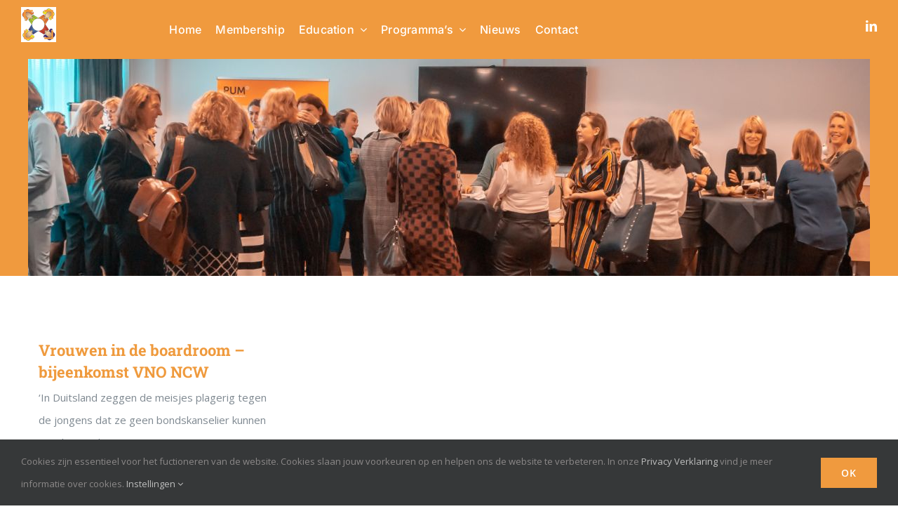

--- FILE ---
content_type: image/svg+xml
request_url: https://roundtabletopvrouwen.nl/wp-content/plugins/fusion-builder//assets/images/masks/mask-18.svg
body_size: 928
content:
<svg width="520" height="520" viewBox="0 0 520 520" fill="none" xmlns="http://www.w3.org/2000/svg">
<path fill-rule="evenodd" clip-rule="evenodd" d="M43.3333 0H0V43.3333V86.6666H43.3333V43.3333H86.6667H130H173.333V70H130H70V130V173.333L43.3333 173.333V130V86.6667H0V130V173.333V216.667H43.3333H86.6667H130H173.333H216.667H260H303.333H346.667H390H433.333H476.667H520V173.333V130V86.6667H476.667V130L476.667 173.333H450V130V70H390H346.667V43.3333H390H433.333H476.667L476.667 86.6666H520V43.3333V0H476.667H433.333H390H346.667H303.333H260H216.667H173.333H130H86.6667H43.3333ZM0 216.667V260V303.333V346.667V390V433.333V476.667V520H43.3333H86.6667H130H173.333H216.667H260H303.333H346.667H390H433.333H476.667H520V476.667V433.333V390V346.667V303.333V260V216.667H476.667H433.333H390H346.667H303.333H260H216.667H173.333H130H86.6667H43.3333H0ZM476.667 476.667L476.667 433.333V390L476.667 346.667H450V390V450H390H346.667V476.667L390 476.667H433.333H476.667ZM173.333 476.667V450H130H70V390V346.667H43.3333V390V433.333V476.667L86.6667 476.667H130H173.333Z" fill="black"/>
</svg>


--- FILE ---
content_type: image/svg+xml
request_url: https://roundtabletopvrouwen.nl/wp-content/plugins/fusion-builder//assets/images/masks/mask-18.svg
body_size: 870
content:
<svg width="520" height="520" viewBox="0 0 520 520" fill="none" xmlns="http://www.w3.org/2000/svg">
<path fill-rule="evenodd" clip-rule="evenodd" d="M43.3333 0H0V43.3333V86.6666H43.3333V43.3333H86.6667H130H173.333V70H130H70V130V173.333L43.3333 173.333V130V86.6667H0V130V173.333V216.667H43.3333H86.6667H130H173.333H216.667H260H303.333H346.667H390H433.333H476.667H520V173.333V130V86.6667H476.667V130L476.667 173.333H450V130V70H390H346.667V43.3333H390H433.333H476.667L476.667 86.6666H520V43.3333V0H476.667H433.333H390H346.667H303.333H260H216.667H173.333H130H86.6667H43.3333ZM0 216.667V260V303.333V346.667V390V433.333V476.667V520H43.3333H86.6667H130H173.333H216.667H260H303.333H346.667H390H433.333H476.667H520V476.667V433.333V390V346.667V303.333V260V216.667H476.667H433.333H390H346.667H303.333H260H216.667H173.333H130H86.6667H43.3333H0ZM476.667 476.667L476.667 433.333V390L476.667 346.667H450V390V450H390H346.667V476.667L390 476.667H433.333H476.667ZM173.333 476.667V450H130H70V390V346.667H43.3333V390V433.333V476.667L86.6667 476.667H130H173.333Z" fill="black"/>
</svg>


--- FILE ---
content_type: application/javascript
request_url: https://prism.app-us1.com/?a=652009275&u=https%3A%2F%2Froundtabletopvrouwen.nl%2Ftag%2Fvno-ncw%2F
body_size: 124
content:
window.visitorGlobalObject=window.visitorGlobalObject||window.prismGlobalObject;window.visitorGlobalObject.setVisitorId('ad12a944-d541-4c89-9bfd-8c7403c25f40', '652009275');window.visitorGlobalObject.setWhitelistedServices('tracking', '652009275');

--- FILE ---
content_type: image/svg+xml
request_url: https://roundtabletopvrouwen.nl/wp-content/plugins/fusion-builder//assets/images/masks/mask-18.svg
body_size: 893
content:
<svg width="520" height="520" viewBox="0 0 520 520" fill="none" xmlns="http://www.w3.org/2000/svg">
<path fill-rule="evenodd" clip-rule="evenodd" d="M43.3333 0H0V43.3333V86.6666H43.3333V43.3333H86.6667H130H173.333V70H130H70V130V173.333L43.3333 173.333V130V86.6667H0V130V173.333V216.667H43.3333H86.6667H130H173.333H216.667H260H303.333H346.667H390H433.333H476.667H520V173.333V130V86.6667H476.667V130L476.667 173.333H450V130V70H390H346.667V43.3333H390H433.333H476.667L476.667 86.6666H520V43.3333V0H476.667H433.333H390H346.667H303.333H260H216.667H173.333H130H86.6667H43.3333ZM0 216.667V260V303.333V346.667V390V433.333V476.667V520H43.3333H86.6667H130H173.333H216.667H260H303.333H346.667H390H433.333H476.667H520V476.667V433.333V390V346.667V303.333V260V216.667H476.667H433.333H390H346.667H303.333H260H216.667H173.333H130H86.6667H43.3333H0ZM476.667 476.667L476.667 433.333V390L476.667 346.667H450V390V450H390H346.667V476.667L390 476.667H433.333H476.667ZM173.333 476.667V450H130H70V390V346.667H43.3333V390V433.333V476.667L86.6667 476.667H130H173.333Z" fill="black"/>
</svg>
